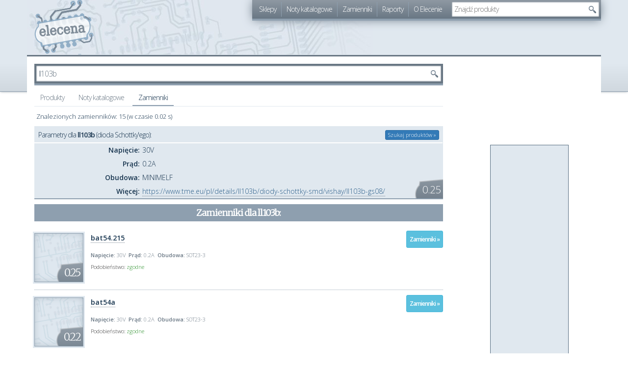

--- FILE ---
content_type: text/html; charset=utf-8
request_url: https://elecena.pl/zamiennik/ll103b
body_size: 5294
content:
<!DOCTYPE html>
<html lang="pl">
<head>
	<title>ll103b (15) &raquo; Parametry i zamienniki | elecena.pl - wyszukiwarka elementów elektronicznych</title>

	<meta charset="utf-8">
	<meta name=viewport content="width=device-width, initial-scale=1">
	<link rel="icon" type="image/png" href="/r567/skins/elecena/img/favicon.png">
	<link rel="icon" type="image/svg+xml" href="/r567/skins/elecena/img/favicon.svg">

    <meta name="theme-color" content="#6F7D89" />

	<link rel="search" type="application/opensearchdescription+xml" title="elecena.pl - porównywarka cen dla elektroników" href="/opensearch.xml">

	<meta name="description" value="Dioda Schottky&#039;ego ll103b (0.25 PLN) - Napięcie: 30V, Prąd: 0.2A, Obudowa: MINIMELF">
	<link rel="search" value="/search?q=ll103b">
	<link rel="canonical" value="/zamiennik/ll103b">
	<script>nano = {"pageType":"parameters","keyword":"ll103b","parameters":{"count":15,"time":15,"query":"ll103b"},"suggest_api":"\/\/elecena.pl\/api\/suggest\/dropdown"}</script>
	<script async src="https://pagead2.googlesyndication.com/pagead/js/adsbygoogle.js?client=ca-pub-1857632617190010" crossorigin="anonymous"></script>
	<link href="/r567/package/fonts,bootstrap,elecena,ui,suggest,parameters.css" rel="stylesheet">
	<script>wgStart = new Date()</script>

	<!--[if IE]>
		<script>/*@cc_on'abbr article aside audio canvas details figcaption figure footer header hgroup mark menu meter nav output progress section summary time video'.replace(/\w+/g,function(n){document.createElement(n)})@*/</script>
	<![endif]-->
</head>
<body>
<div id="fb-root"></div>
<script>(function(d, s, id) {
		var js, fjs = d.getElementsByTagName(s)[0];
		if (d.getElementById(id)) return;
		js = d.createElement(s); js.id = id;
		js.src = "//connect.facebook.net/pl_PL/sdk.js#xfbml=1&version=v2.8";
		fjs.parentNode.insertBefore(js, fjs);
	}(document, 'script', 'facebook-jssdk'));</script>
	<header><div class="container">
		<h2><a href="/">elecena.pl</a></h2>
		<nav class="clearfix">
			<ul class="hidden-xs">
				<li><a href="/shop">Sklepy</a></li>
				<li><a href="/datasheet">Noty katalogowe</a></li>
				<li><a href="/parameters">Zamienniki</a></li>
				<li><a href="/report">Raporty</a></li>
				<li><a href="/about">O Elecenie</a></li>
			</ul>

			<form class="search" method="get" action="/search">
			<input type="text" value="" autocomplete="off" name="q" placeholder="Szukaj">
			<input type="submit" value="" title="Szukaj">
			</form>
		</nav>
	</div></header>

	<div id="main" class="container">
		<section id="content" class="col-md-9">
			<article>
				<form method="get" action="/zamiennik">
	<div class="search-wrapper">
		<div style="display: none" itemscope itemtype="http://data-vocabulary.org/Breadcrumb">
			<meta itemprop="title" content="Szukaj">
			<meta itemprop="url" content="https://elecena.pl/search">
		</div>

		<div class="search" itemscope itemtype="http://data-vocabulary.org/Breadcrumb">
			<meta itemprop="title" content="ll103b">
			<meta itemprop="url" content="https://elecena.pl/search?q=ll103b&amp;from=breadcrumb">
			<input type="text" value="ll103b" autocomplete="off" name="q" placeholder="Szukaj">
			<input type="submit" value="" title="Szukaj">
		</div>
	</div>

	<nav id="search-nav" class="clearfix">
		<ul class="list-unstyled">
			<li><a href="/search?q=ll103b" data-tab="products">Produkty</a></li>
			<li><a href="/datasheet?q=ll103b" data-tab="datasheets">Noty katalogowe</a></li>
			<li><a href="/zamiennik/ll103b" data-tab="replacements" class="selected">Zamienniki</a></li>
		</ul>
	</nav>

					<div class="search-results">
						<nav>
							<span>Znalezionych zamienników: 15 (w czasie 0.02 s)</span>
						</nav>

						<div class="parameters-header">
							<a title="Szukaj w bazie produktów" href="/search?q=ll103b&amp;from=parameters" class="btn btn-primary btn-primary btn-xs">Szukaj produktów &raquo;</a>
							<span class="title">Parametry dla <strong>ll103b</strong> (dioda Schottky'ego):</span>
							<span class="price" title="Mediana cen">0.25</span>
							<table class="parameters-details">
								<colgroup>
									<col width="220">
									<col width="*">
								</colgroup>
								<tr><th>Napięcie:</th><td data-parameter="u">30V</td></tr>
								<tr><th>Prąd:</th><td data-parameter="i">0.2A</td></tr>
								<tr><th>Obudowa:</th><td data-parameter="package">MINIMELF</td></tr>
								<tr><th>Więcej:</th><td><a href="https://www.tme.eu/pl/details/ll103b/diody-schottky-smd/vishay/ll103b-gs08/">https://www.tme.eu/pl/details/ll103b/diody-schottky-smd/vishay/ll103b-gs08/</a></td></tr>
							</table>
						</div>
						<h2 class="separator">Zamienniki dla <strong>ll103b</strong>:</h2>

						<ol class="list-unstyled">
							<li class="search-result clearfix">
								<figure>
									<span class="price" title="Mediana cen">0.25</span>
								</figure>

								<a title="Szukaj podobnych układów" href="/zamiennik/bat54.215" class="btn btn-info btn-xs similar pull-right">Zamienniki »</a>
								<h3><a title="Szukaj w bazie produktów" href="/search?q=bat54.215">bat54.215</a></h3>
								<dl>
									<dt>Napięcie:</dt><dd data-parameter="u">30V</dd>
									<dt>Prąd:</dt><dd data-parameter="i">0.2A</dd>
									<dt>Obudowa:</dt><dd data-parameter="package">SOT23-3</dd>
								</dl>

								<div class="details">
									<dl class="clearfix">
										<dt>Podobieństwo:</dt><dd title="Podobieństwo" class="similarity similarity-100">zgodne</dd>
									</dl>
								</div>
							</li>
							<li class="search-result clearfix">
								<figure>
									<span class="price" title="Mediana cen">0.22</span>
								</figure>

								<a title="Szukaj podobnych układów" href="/zamiennik/bat54a" class="btn btn-info btn-xs similar pull-right">Zamienniki »</a>
								<h3><a title="Szukaj w bazie produktów" href="/search?q=bat54a">bat54a</a></h3>
								<dl>
									<dt>Napięcie:</dt><dd data-parameter="u">30V</dd>
									<dt>Prąd:</dt><dd data-parameter="i">0.2A</dd>
									<dt>Obudowa:</dt><dd data-parameter="package">SOT23-3</dd>
								</dl>

								<div class="details">
									<dl class="clearfix">
										<dt>Podobieństwo:</dt><dd title="Podobieństwo" class="similarity similarity-100">zgodne</dd>
									</dl>
								</div>
							</li>
							<li class="search-result clearfix">
								<figure>
									<span class="price" title="Mediana cen">0.48</span>
								</figure>

								<a title="Szukaj podobnych układów" href="/zamiennik/bat43" class="btn btn-info btn-xs similar pull-right">Zamienniki »</a>
								<h3><a title="Szukaj w bazie produktów" href="/search?q=bat43">bat43</a></h3>
								<dl>
									<dt>Napięcie:</dt><dd data-parameter="u">30V</dd>
									<dt>Prąd:</dt><dd data-parameter="i">0.2A</dd>
									<dt>Obudowa:</dt><dd data-parameter="package">DO-35</dd>
								</dl>

								<div class="details">
									<dl class="clearfix">
										<dt>Podobieństwo:</dt><dd title="Podobieństwo" class="similarity similarity-100">zgodne</dd>
									</dl>
								</div>
							</li>
							<li class="search-result clearfix">
								<figure>
									<span class="price" title="Mediana cen">0.20</span>
								</figure>

								<a title="Szukaj podobnych układów" href="/zamiennik/bat54c" class="btn btn-info btn-xs similar pull-right">Zamienniki »</a>
								<h3><a title="Szukaj w bazie produktów" href="/search?q=bat54c">bat54c</a></h3>
								<dl>
									<dt>Napięcie:</dt><dd data-parameter="u">30V</dd>
									<dt>Prąd:</dt><dd data-parameter="i">0.2A</dd>
									<dt>Obudowa:</dt><dd data-parameter="package">SOT23-3</dd>
								</dl>

								<div class="details">
									<dl class="clearfix">
										<dt>Podobieństwo:</dt><dd title="Podobieństwo" class="similarity similarity-100">zgodne</dd>
									</dl>
								</div>
							</li>
							<li class="search-result clearfix">
								<figure>
									<span class="price" title="Mediana cen">0.33</span>
								</figure>

								<a title="Szukaj podobnych układów" href="/zamiennik/bat54s" class="btn btn-info btn-xs similar pull-right">Zamienniki »</a>
								<h3><a title="Szukaj w bazie produktów" href="/search?q=bat54s">bat54s</a></h3>
								<dl>
									<dt>Napięcie:</dt><dd data-parameter="u">30V</dd>
									<dt>Prąd:</dt><dd data-parameter="i">0.2A</dd>
								</dl>

								<div class="details">
									<dl class="clearfix">
										<dt>Podobieństwo:</dt><dd title="Podobieństwo" class="similarity similarity-100">zgodne</dd>
									</dl>
								</div>
							</li>
							<li class="search-result clearfix">
								<figure>
									<span class="price" title="Mediana cen">0.41</span>
								</figure>

								<a title="Szukaj podobnych układów" href="/zamiennik/bat42" class="btn btn-info btn-xs similar pull-right">Zamienniki »</a>
								<h3><a title="Szukaj w bazie produktów" href="/search?q=bat42">bat42</a></h3>
								<dl>
									<dt>Napięcie:</dt><dd data-parameter="u">30V</dd>
									<dt>Prąd:</dt><dd data-parameter="i">0.2A</dd>
									<dt>Obudowa:</dt><dd data-parameter="package">DO-35</dd>
								</dl>

								<div class="details">
									<dl class="clearfix">
										<dt>Podobieństwo:</dt><dd title="Podobieństwo" class="similarity similarity-100">zgodne</dd>
									</dl>
								</div>
							</li>
							<li class="search-result clearfix">
								<figure>
									<span class="price" title="Mediana cen">0.31</span>
								</figure>

								<a title="Szukaj podobnych układów" href="/zamiennik/bas85" class="btn btn-info btn-xs similar pull-right">Zamienniki »</a>
								<h3><a title="Szukaj w bazie produktów" href="/search?q=bas85">bas85</a></h3>
								<dl>
									<dt>Napięcie:</dt><dd data-parameter="u">30V</dd>
									<dt>Prąd:</dt><dd data-parameter="i">0.2A</dd>
								</dl>

								<div class="details">
									<dl class="clearfix">
										<dt>Podobieństwo:</dt><dd title="Podobieństwo" class="similarity similarity-100">zgodne</dd>
									</dl>
								</div>
							</li>
							<li class="search-result">
								<script async src="https://pagead2.googlesyndication.com/pagead/js/adsbygoogle.js?client=ca-pub-1857632617190010"
     crossorigin="anonymous"></script>
<div class="ad container" data-box-id="30" style="width:468px;height:60px">
	<ins class="adsbygoogle"
	     style="display:inline-block;width:468px;height:60px"
	     data-ad-client="ca-pub-1857632617190010"
	     data-ad-slot="7019480845"></ins>
</div>
<script>
     (adsbygoogle = window.adsbygoogle || []).push({});
</script>							</li>
							<li class="search-result clearfix">
								<figure>
									<span class="price" title="Mediana cen">1.19</span>
								</figure>

								<a title="Szukaj podobnych układów" href="/zamiennik/bat754.215" class="btn btn-info btn-xs similar pull-right">Zamienniki »</a>
								<h3><a title="Szukaj w bazie produktów" href="/search?q=bat754.215">bat754.215</a></h3>
								<dl>
									<dt>Napięcie:</dt><dd data-parameter="u">30V</dd>
									<dt>Prąd:</dt><dd data-parameter="i">0.2A</dd>
									<dt>Obudowa:</dt><dd data-parameter="package">SOT23-3</dd>
								</dl>

								<div class="details">
									<dl class="clearfix">
										<dt>Podobieństwo:</dt><dd title="Podobieństwo" class="similarity similarity-100">zgodne</dd>
									</dl>
								</div>
							</li>
							<li class="search-result clearfix">
								<figure>
									<span class="price" title="Mediana cen">0.68</span>
								</figure>

								<a title="Szukaj podobnych układów" href="/zamiennik/1ps79sb31.115" class="btn btn-info btn-xs similar pull-right">Zamienniki »</a>
								<h3><a title="Szukaj w bazie produktów" href="/search?q=1ps79sb31.115">1ps79sb31.115</a></h3>
								<dl>
									<dt>Napięcie:</dt><dd data-parameter="u">30V</dd>
									<dt>Prąd:</dt><dd data-parameter="i">0.2A</dd>
									<dt>Obudowa:</dt><dd data-parameter="package">SOD523</dd>
								</dl>

								<div class="details">
									<dl class="clearfix">
										<dt>Podobieństwo:</dt><dd title="Podobieństwo" class="similarity similarity-100">zgodne</dd>
									</dl>
								</div>
							</li>
							<li class="search-result clearfix">
								<figure>
									<span class="price" title="Mediana cen">0.16</span>
								</figure>

								<a title="Szukaj podobnych układów" href="/zamiennik/bat54" class="btn btn-info btn-xs similar pull-right">Zamienniki »</a>
								<h3><a title="Szukaj w bazie produktów" href="/search?q=bat54">bat54</a></h3>
								<dl>
									<dt>Napięcie:</dt><dd data-parameter="u">30V</dd>
									<dt>Prąd:</dt><dd data-parameter="i">0.2A</dd>
								</dl>

								<div class="details">
									<dl class="clearfix">
										<dt>Podobieństwo:</dt><dd title="Podobieństwo" class="similarity similarity-100">zgodne</dd>
									</dl>
								</div>
							</li>
							<li class="search-result clearfix">
								<figure>
									<span class="price" title="Mediana cen">0.89</span>
								</figure>

								<a title="Szukaj podobnych układów" href="/zamiennik/bat42ws" class="btn btn-info btn-xs similar pull-right">Zamienniki »</a>
								<h3><a title="Szukaj w bazie produktów" href="/search?q=bat42ws">bat42ws</a></h3>
								<dl>
									<dt>Napięcie:</dt><dd data-parameter="u">30V</dd>
									<dt>Prąd:</dt><dd data-parameter="i">0.2A</dd>
								</dl>

								<div class="details">
									<dl class="clearfix">
										<dt>Podobieństwo:</dt><dd title="Podobieństwo" class="similarity similarity-100">zgodne</dd>
									</dl>
								</div>
							</li>
							<li class="search-result clearfix">
								<figure>
									<span class="price" title="Mediana cen">0.48</span>
								</figure>

								<a title="Szukaj podobnych układów" href="/zamiennik/tmmbat42" class="btn btn-info btn-xs similar pull-right">Zamienniki »</a>
								<h3><a title="Szukaj w bazie produktów" href="/search?q=tmmbat42">tmmbat42</a></h3>
								<dl>
									<dt>Napięcie:</dt><dd data-parameter="u">30V</dd>
									<dt>Prąd:</dt><dd data-parameter="i">0.2A</dd>
								</dl>

								<div class="details">
									<dl class="clearfix">
										<dt>Podobieństwo:</dt><dd title="Podobieństwo" class="similarity similarity-100">zgodne</dd>
									</dl>
								</div>
							</li>
							<li class="search-result clearfix">
								<figure>
									<span class="price" title="Mediana cen">1.00</span>
								</figure>

								<a title="Szukaj podobnych układów" href="/zamiennik/bat54s-tp" class="btn btn-info btn-xs similar pull-right">Zamienniki »</a>
								<h3><a title="Szukaj w bazie produktów" href="/search?q=bat54s-tp">bat54s-tp</a></h3>
								<dl>
									<dt>Napięcie:</dt><dd data-parameter="u">30V</dd>
									<dt>Prąd:</dt><dd data-parameter="i">0.2A</dd>
									<dt>Moc:</dt><dd data-parameter="p">0.25W</dd>
									<dt>Obudowa:</dt><dd data-parameter="package">SOT23-3</dd>
								</dl>

								<div class="details">
									<dl class="clearfix">
										<dt>Podobieństwo:</dt><dd title="Podobieństwo" class="similarity similarity-100">zgodne</dd>
									</dl>
								</div>
							</li>
							<li class="search-result clearfix">
								<figure>
									<span class="price" title="Mediana cen">0.51</span>
								</figure>

								<a title="Szukaj podobnych układów" href="/zamiennik/bat43ws-7-f" class="btn btn-info btn-xs similar pull-right">Zamienniki »</a>
								<h3><a title="Szukaj w bazie produktów" href="/search?q=bat43ws-7-f">bat43ws-7-f</a></h3>
								<dl>
									<dt>Napięcie:</dt><dd data-parameter="u">30V</dd>
									<dt>Prąd:</dt><dd data-parameter="i">0.2A</dd>
									<dt>Moc:</dt><dd data-parameter="p">0.2W</dd>
									<dt>Obudowa:</dt><dd data-parameter="package">SOD323</dd>
								</dl>

								<div class="details">
									<dl class="clearfix">
										<dt>Podobieństwo:</dt><dd title="Podobieństwo" class="similarity similarity-100">zgodne</dd>
									</dl>
								</div>
							</li>
							<li class="search-result clearfix">
								<figure>
									<span class="price" title="Mediana cen">0.21</span>
								</figure>

								<a title="Szukaj podobnych układów" href="/zamiennik/bat54lt1g" class="btn btn-info btn-xs similar pull-right">Zamienniki »</a>
								<h3><a title="Szukaj w bazie produktów" href="/search?q=bat54lt1g">bat54lt1g</a></h3>
								<dl>
									<dt>Napięcie:</dt><dd data-parameter="u">30V</dd>
									<dt>Prąd:</dt><dd data-parameter="i">0.2A</dd>
									<dt>Moc:</dt><dd data-parameter="p">0.2W</dd>
									<dt>Obudowa:</dt><dd data-parameter="package">SOT23-3</dd>
								</dl>

								<div class="details">
									<dl class="clearfix">
										<dt>Podobieństwo:</dt><dd title="Podobieństwo" class="similarity similarity-100">zgodne</dd>
									</dl>
								</div>
							</li>
						</ol>
					</div>
				</form>
			</article>
		</section>
		<aside id="sidebar" class="col-md-3 hidden-xs hidden-sm">
			<section class="social" style="height: 160px">
				<div class="fb-page" data-href="https://www.facebook.com/pg/elecenapl-337349553309130" data-width="220" data-small-header="true" data-adapt-container-width="true" data-hide-cover="false" data-show-facepile="true"><blockquote cite="https://www.facebook.com/pg/elecenapl-337349553309130" class="fb-xfbml-parse-ignore"><a href="https://www.facebook.com/pg/elecenapl-337349553309130">elecena.pl</a></blockquote></div>
			</section>
			<script async src="https://pagead2.googlesyndication.com/pagead/js/adsbygoogle.js?client=ca-pub-1857632617190010"
     crossorigin="anonymous"></script>
<div class="ad container" data-box-id="40" style="width:160px;height:600px">
	<ins class="adsbygoogle"
	     style="display:inline-block;width:160px;height:600px"
	     data-ad-client="ca-pub-1857632617190010"
	     data-ad-slot="4670712780"></ins>
</div>
<script>
     (adsbygoogle = window.adsbygoogle || []).push({});
</script>		</aside>
	</div>

	<div class="container-fluid ad-pre-footer hidden-xs">
		<script async src="https://pagead2.googlesyndication.com/pagead/js/adsbygoogle.js?client=ca-pub-1857632617190010"
     crossorigin="anonymous"></script>
<div class="ad container" data-box-id="50" style="width:728px;height:90px">
	<ins class="adsbygoogle"
	     style="display:inline-block;width:728px;height:90px"
	     data-ad-client="ca-pub-1857632617190010"
	     data-ad-slot="2998566189"></ins>
</div>
<script>
     (adsbygoogle = window.adsbygoogle || []).push({});
</script>	</div>

	<footer><div class="container">
		<section class="row">

			<aside class="col-md-2 col-sm-4" data-track="parameters">
				<h3><a href="/parameters">Zamienniki &raquo;</a></h3>
				<ul>
					<li><a href="/zamiennik/1n4007">1n4007</a></li>
					<li><a href="/zamiennik/tk22e10n1">tk22e10n1</a></li>
					<li><a href="/zamiennik/mmbt3904">mmbt3904</a></li>
					<li><a href="/zamiennik/2sb1274">2sb1274</a></li>
					<li><a href="/zamiennik/tlp251">tlp251</a></li>
					<li><a href="/zamiennik/bc416c">bc416c</a></li>
					<li><a href="/zamiennik/bf241">bf241</a></li>
					<li><a href="/zamiennik/2sa1493">2sa1493</a></li>
					<li><a href="/zamiennik/bf240">bf240</a></li>
					<li><a href="/zamiennik/2sb647">2sb647</a></li>
					<li><a href="/zamiennik/2sd882">2sd882</a></li>
					<li><a href="/zamiennik/la3401/vco-non-adjusting">la3401</a></li>
				</ul>
			</aside>

			<aside class="col-md-2 col-sm-4" data-track="search">
				<h3><a href="/search">Szukane &raquo;</a></h3>
				<ul>
					<li><a href="/search?q=tda1514a">tda1514a</a></li>
					<li><a href="/search?q=ul1211">ul1211</a></li>
					<li><a href="/search?q=an7062">an7062</a></li>
					<li><a href="/search?q=tda8950">tda8950</a></li>
					<li><a href="/search?q=mc1458">mc1458</a></li>
				</ul>
				<h3><a href="/datasheet">Noty katalogowe &raquo;</a></h3>
				<ul>
					<li><a href="/datasheet/116312/bc211/tranzystor-krzemowy-npn-to-39">BC211</a></li>
					<li><a href="/datasheet/260343/bc547">BC547</a></li>
					<li><a href="/datasheet/141415/2n6109/bdp284-tranzystor-krzemowy-npn-to-220">2N6109</a></li>
					<li><a href="/datasheet/224734/avt1594/wzmacniacz-mocy-2x45w-z-stk4182">AVT1594</a></li>
					<li><a href="/datasheet/116274/ul1201/uklad-scalony-ul1201n">UL1201</a></li>
				</ul>
			</aside>

			<aside class="col-md-4 col-sm-4">
				<h3>Sample</h3>
				<ul data-track="sample">
					<li><a href="/product/184256/simple-switcher-1a-step-down-voltage-regulator" title="SIMPLE SWITCHER 1A Step-Down Voltage Regulator">SIMPLE SWITCHER 1A Step-Down Voltage Regulator</a></li>
					<li><a href="/product/245771/constant-current-dc-dc-led-driver-in-thinsot" title="Constant-Current DC/DC LED Driver in ThinSOT">Constant-Current DC/DC LED Driver in ThinSOT</a></li>
					<li><a href="/product/29429741/100v-70a-half-bridge-gan-motor-driver-power-stage" title="100V 70A half-bridge GaN motor driver power stage">100V 70A half-bridge GaN motor driver power stage</a></li>
					<li><a href="/product/272774/3-w-mono-analog-input-class-ab-audio-amplifier" title="3-W, mono, analog input Class-AB audio amplifier">3-W, mono, analog input Class-AB audio amplifier</a></li>
					<li><a href="/product/27904803/dual-phase-hybrid-step-down-synchronous-controller-with-load-current-monitor" title="Dual-Phase Hybrid Step-Down Synchronous Controller with Load Current Monitor">Dual-Phase Hybrid Step-Down Synchronous Controller with Load Current Monitor</a></li>
				</ul>

				<h3>Produkty</h3>
				<ul data-track="products">
					<li><a href="/product/17464897/czujnik-temperatury-zewn-cr12" title="CZUJNIK TEMPERATURY ZEWN. CR12">CZUJNIK TEMPERATURY ZEWN. CR12</a></li>
					<li><a href="/product/24974422/motoreduktor-4ik25gn-cpt-4gn180k" title="Motoreduktor 4IK25GN-CPT/4GN180K">Motoreduktor 4IK25GN-CPT/4GN180K</a></li>
					<li><a href="/product/25919978/zegar-cyforwy-led-yx-2802" title="Zegar cyforwy LED YX-2802">Zegar cyforwy LED YX-2802</a></li>
					<li><a href="/product/25294832/modul-bms-zabezpieczajacy-li-ion-5s-20a-18-5v-21v-parkside" title="Moduł BMS zabezpieczający Li-ion 5S 20A 18.5V 21V Parkside">Moduł BMS zabezpieczający Li-ion 5S 20A 18.5V 21V Parkside</a></li>
					<li><a href="/product/28157412/material-absorbujacy-wycieki-poduszka-pochlaniajaca-chlonnosc-120-l-rs-pro" title="Materiał absorbujący wycieki, poduszka pochłaniająca chłonność 120 l RS PRO">Materiał absorbujący wycieki, poduszka pochłaniająca chłonność 120 l RS PRO</a></li>
				</ul>
			</aside>

			<aside class="col-md-2 col-md-offset-2 col-sm-4 col-sm-offset-4 visible-md visible-lg">
				<h3><a href="/about">O Elecenie &raquo;</a></h3>
				<ul data-track="about">
					<li><a href="/whats-new">Co nowego?</a></li>
					<li><a href="/about/shops">Dla sklepów</a></li>
					<li><a href="/stats">Statystyki</a></li>
					<li><a href="/report">Raporty</a></li>
					<li><a href="/stats/ups">Ceny w górę</a></li>
					<li><a href="/stats/downs">Ceny w dół</a></li>
					<li>&nbsp;</li>
				</ul>

				<h3>Technikalia</h3>
				<ul data-track="for-devs">
					<li><a href="/bot.htm">ElecenaBot</a></li>
					<li><a href="//api.elecena.pl">JSON API</a></li>
					<li><a href="https://github.com/elecena">GitHub</a></li>
				</ul>
			</aside>
		</section>

		<div class="visible-md visible-lg">
					<p>W bazie znajduje się <strong>6 136 555</strong> produktów z oferty <strong>197</strong> sklepów (w tym <strong>268 732</strong> sampli)</p>
		<p>W bazie zamienników znajduje się <strong>162 537</strong> elementów.</p>
		<p>Elecena indeksuje <strong>376 694</strong> not katalogowych dla <strong>653 948</strong> elementów.</p>
		</div>

		<p>Wszystkie ceny prezentowane w serwisie są cenami brutto (z&nbsp;podatkiem VAT). <strong>Elecena nie prowadzi sprzedaży elementów elektronicznych</strong>, ani w&nbsp;niej nie pośredniczy. W&nbsp;celu zakupu wybranych produktów należy udać się na stronę sklepu oferującego dany towar.</p>
		<p><br></p>
		<p class="visible-md visible-lg">Elecena działa na platformie Mydevil.net napędzana przez zespół w składzie: nginx, php, Python, MySQL, SphinxSE, Redis, Docker, prometheus, <abbr title="FreeBSD">diabełek w trampkach</abbr> oraz kilka elektronów.</p>
		<p><strong>elecena.pl korzysta z ciasteczek</strong>, aby zapewnić swoim użytkownikom najlepiej dopasowane reklamy kontekstowe oraz w celu zbierania statystyk ruchu.
		<strong><a href="http://ciasteczka.zjekoza.pl/howto.html">Przeczytaj jak je wyłączyć</a></strong>.</p>
		<p><br></p>
		<p>elecena.pl &copy; 2006-2026 | <a href="mailto:kontakt@elecena.pl">Kontakt</a> | <a href="https://www.facebook.com/elecenapl-337349553309130/" rel="publisher">Facebook</a> | Wersja <tt>a7651e4</tt>
	</div></footer>

	<script>
		(function(i,s,o,g,r,a,m){i['GoogleAnalyticsObject']=r;i[r]=i[r]||function(){
			(i[r].q=i[r].q||[]).push(arguments)},i[r].l=1*new Date();a=s.createElement(o),
			m=s.getElementsByTagName(o)[0];a.async=1;a.src=g;m.parentNode.insertBefore(a,m)
		})(window,document,'script','//www.google-analytics.com/analytics.js','ga');

		ga('create', 'UA-4774175-1', 'auto');
	</script>

	<script src="//ajax.googleapis.com/ajax/libs/jquery/3.2.1/jquery.min.js"></script>
	<script src="/r567/package/bootstrap,elecena,ui,suggest,parameters.js"></script></body>
</html>


--- FILE ---
content_type: text/html; charset=utf-8
request_url: https://www.google.com/recaptcha/api2/aframe
body_size: 264
content:
<!DOCTYPE HTML><html><head><meta http-equiv="content-type" content="text/html; charset=UTF-8"></head><body><script nonce="uJW-dsfArsqtcqRup4rsuA">/** Anti-fraud and anti-abuse applications only. See google.com/recaptcha */ try{var clients={'sodar':'https://pagead2.googlesyndication.com/pagead/sodar?'};window.addEventListener("message",function(a){try{if(a.source===window.parent){var b=JSON.parse(a.data);var c=clients[b['id']];if(c){var d=document.createElement('img');d.src=c+b['params']+'&rc='+(localStorage.getItem("rc::a")?sessionStorage.getItem("rc::b"):"");window.document.body.appendChild(d);sessionStorage.setItem("rc::e",parseInt(sessionStorage.getItem("rc::e")||0)+1);localStorage.setItem("rc::h",'1768644565212');}}}catch(b){}});window.parent.postMessage("_grecaptcha_ready", "*");}catch(b){}</script></body></html>